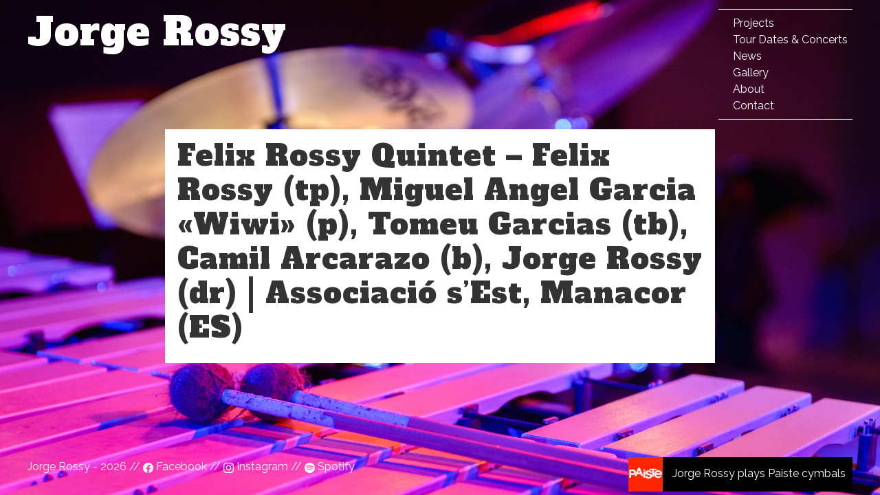

--- FILE ---
content_type: text/css
request_url: https://jorgerossy.com/wp-content/themes/jrossy/style.css
body_size: 6089
content:
/*!
 * Theme Name: RossyWP
 * Theme URI: http://elbit.cat
 * Description: Jorge Rossy Theme
 * Version: 0.1
 * Author: elbit.cat
 * Author URI: http://elbit.cat
 * Tags: Blank, HTML5, CSS3
 */ /*! normalize.css v7.0.0 | MIT License | github.com/necolas/normalize.css */
@import url("https://fonts.googleapis.com/css?family=Alfa+Slab+One|Raleway:300,300i,400,400i,700,700i");
html {
  line-height: 1.15;
  -ms-text-size-adjust: 100%;
  -webkit-text-size-adjust: 100%;
}

body {
  margin: 0;
}

article,
aside,
footer,
header,
nav,
section {
  display: block;
}

h1 {
  font-size: 2em;
  margin: 0.67em 0;
}

figcaption,
figure,
main {
  display: block;
}

figure {
  margin: 1em 40px;
}

hr {
  box-sizing: content-box;
  height: 0;
  overflow: visible;
}

pre {
  font-family: monospace, monospace;
  font-size: 1em;
}

a {
  background-color: transparent;
  -webkit-text-decoration-skip: objects;
}

abbr[title] {
  border-bottom: none;
  text-decoration: underline;
  text-decoration: underline dotted;
}

b,
strong {
  font-weight: inherit;
}

b,
strong {
  font-weight: bolder;
}

code,
kbd,
samp {
  font-family: monospace, monospace;
  font-size: 1em;
}

dfn {
  font-style: italic;
}

mark {
  background-color: #ff0;
  color: #000;
}

small {
  font-size: 80%;
}

sub,
sup {
  font-size: 75%;
  line-height: 0;
  position: relative;
  vertical-align: baseline;
}

sub {
  bottom: -0.25em;
}

sup {
  top: -0.5em;
}

audio,
video {
  display: inline-block;
}

audio:not([controls]) {
  display: none;
  height: 0;
}

img {
  border-style: none;
  vertical-align: middle;
}

svg:not(:root) {
  overflow: hidden;
}

button,
input,
optgroup,
select,
textarea {
  font-family: sans-serif;
  font-size: 100%;
  line-height: 1.15;
  margin: 0;
}

button,
input {
  overflow: visible;
}

button,
select {
  text-transform: none;
}

button,
html [type=button],
[type=reset],
[type=submit] {
  -webkit-appearance: button;
}

button::-moz-focus-inner,
[type=button]::-moz-focus-inner,
[type=reset]::-moz-focus-inner,
[type=submit]::-moz-focus-inner {
  border-style: none;
  padding: 0;
}

button:-moz-focusring,
[type=button]:-moz-focusring,
[type=reset]:-moz-focusring,
[type=submit]:-moz-focusring {
  outline: 1px dotted ButtonText;
}

fieldset {
  padding: 0.35em 0.75em 0.625em;
}

legend {
  box-sizing: border-box;
  color: inherit;
  display: table;
  max-width: 100%;
  padding: 0;
  white-space: normal;
}

progress {
  display: inline-block;
  vertical-align: baseline;
}

textarea {
  overflow: auto;
}

[type=checkbox],
[type=radio] {
  box-sizing: border-box;
  padding: 0;
}

[type=number]::-webkit-inner-spin-button,
[type=number]::-webkit-outer-spin-button {
  height: auto;
}

[type=search] {
  -webkit-appearance: textfield;
  outline-offset: -2px;
}

[type=search]::-webkit-search-cancel-button,
[type=search]::-webkit-search-decoration {
  -webkit-appearance: none;
}

::-webkit-file-upload-button {
  -webkit-appearance: button;
  font: inherit;
}

details,
menu {
  display: block;
}

summary {
  display: list-item;
}

canvas {
  display: inline-block;
}

template {
  display: none;
}

[hidden] {
  display: none;
}

.alignnone {
  margin: 5px 15px 15px 0;
}

.aligncenter {
  display: block;
  margin: 5px auto;
}

.alignright {
  float: right;
  margin: 5px 0 15px 15px;
}

.alignleft {
  float: left;
  margin: 5px 15px 15px 0;
}

.wp-caption {
  background: white;
  border: thin solid #f0f0f0;
  max-width: 95%;
  padding: 5px 5px;
  text-align: center;
}

.wp-caption img {
  width: auto;
  max-width: 98.5%;
  height: auto;
  border: 0 none;
  padding: 0;
  margin: 0;
}

.wp-caption .wp-caption-text,
.gallery-caption {
  margin: 0;
  padding: 0 5px 5px;
  font-size: 1rem;
  line-height: 1.5;
}

figure {
  margin-left: 0;
}

*,
*::before,
*::after {
  box-sizing: border-box;
}

html {
  font-size: 62.5%;
}

body {
  font-size: 1.6rem;
  line-height: 1.776889;
  font-weight: 400;
  font-family: "Raleway", "HelveticaNeue", "Helvetica Neue", Helvetica, Arial, sans-serif;
  color: #333;
}

h1,
h2,
h3,
h4,
h5,
h6 {
  margin-top: 0;
  margin-bottom: 1.333rem;
  font-weight: 300;
  font-family: "Alfa Slab One", cursive;
  letter-spacing: 1px;
}

h1 {
  font-size: 4.2087269129rem;
  line-height: 1.2;
}

h2 {
  font-size: 3.1573345183rem;
  line-height: 1.25;
}

h3 {
  font-size: 2.368593037rem;
  line-height: 1.3;
}

h4 {
  font-size: 1.776889rem;
  line-height: 1.35;
}

h5 {
  font-size: 1.8rem;
  line-height: 1.5;
}

h6 {
  font-size: 1.5rem;
  line-height: 1.6;
}

@media (min-width: 550px) {
  h1 {
    font-size: 4.2087269129rem;
  }
  h2 {
    font-size: 3.1573345183rem;
  }
  h3 {
    font-size: 2.368593037rem;
  }
  h4 {
    font-size: 1.776889rem;
  }
  h5 {
    font-size: 2.4rem;
  }
  h6 {
    font-size: 1.5rem;
  }
}
p {
  margin-top: 0;
}

a {
  color: #333;
  text-decoration: none;
}

a:hover {
  text-decoration: underline;
}

a:hover img {
  opacity: 0.8;
}

.button,
button,
input[type=submit],
input[type=reset],
input[type=button] {
  display: inline-block;
  height: 38px;
  padding: 0 30px;
  color: #333;
  text-align: center;
  font-size: 11px;
  font-weight: 600;
  line-height: 38px;
  letter-spacing: 0.1rem;
  text-transform: uppercase;
  text-decoration: none;
  white-space: nowrap;
  background-color: transparent;
  border: 1px solid #333;
  cursor: pointer;
  box-sizing: border-box;
}

.button:hover,
button:hover,
input[type=submit]:hover,
input[type=reset]:hover,
input[type=button]:hover,
.button:focus,
button:focus,
input[type=submit]:focus,
input[type=reset]:focus,
input[type=button]:focus {
  color: #333;
  border-color: #333;
  outline: 0;
}

.button.button-primary,
button.button-primary,
input[type=submit].button-primary,
input[type=reset].button-primary,
input[type=button].button-primary {
  color: #fefefe;
  background-color: #333;
  border-color: #333;
}

.button.button-primary:hover,
button.button-primary:hover,
input[type=submit].button-primary:hover,
input[type=reset].button-primary:hover,
input[type=button].button-primary:hover,
.button.button-primary:focus,
button.button-primary:focus,
input[type=submit].button-primary:focus,
input[type=reset].button-primary:focus,
input[type=button].button-primary:focus {
  color: #fefefe;
  background-color: #333;
  border-color: #333;
}

input[type=email],
input[type=number],
input[type=search],
input[type=text],
input[type=tel],
input[type=url],
input[type=password],
textarea,
select {
  height: 38px;
  padding: 6px 10px;
  background-color: #fefefe;
  border: 1px solid #333;
  box-shadow: none;
  box-sizing: border-box;
}

input[type=email],
input[type=number],
input[type=search],
input[type=text],
input[type=tel],
input[type=url],
input[type=password],
textarea {
  -webkit-appearance: none;
  -moz-appearance: none;
  appearance: none;
}

textarea {
  min-height: 65px;
  padding-top: 6px;
  padding-bottom: 6px;
}

input[type=email]:focus,
input[type=number]:focus,
input[type=search]:focus,
input[type=text]:focus,
input[type=tel]:focus,
input[type=url]:focus,
input[type=password]:focus,
textarea:focus,
select:focus {
  border: 1px solid #333;
  outline: 0;
}

label,
legend {
  display: block;
  margin-bottom: 0.5rem;
  font-weight: 600;
}

fieldset {
  padding: 0;
  border-width: 0;
}

input[type=checkbox],
input[type=radio] {
  display: inline;
}

label > .label-body {
  display: inline-block;
  margin-left: 0.5rem;
  font-weight: normal;
}

ul {
  list-style: circle inside;
}

ol {
  list-style: decimal inside;
}

ol,
ul {
  padding-left: 0;
  margin-top: 0;
}

ul ul,
ul ol,
ol ol,
ol ul {
  margin: 1.5rem 0 1.5rem 3rem;
  font-size: 90%;
}

li {
  margin-bottom: 1rem;
}

code {
  padding: 0.2rem 0.5rem;
  margin: 0 0.2rem;
  font-size: 90%;
  white-space: nowrap;
  background: #f1f1f1;
  border: 1px solid #e1e1e1;
}

pre > code {
  display: block;
  padding: 1rem 1.5rem;
  white-space: pre;
}

th,
td {
  padding: 12px 15px;
  text-align: left;
  border-bottom: 1px solid #333;
}

th:first-child,
td:first-child {
  padding-left: 0;
}

th:last-child,
td:last-child {
  padding-right: 0;
}

button,
.button {
  margin-bottom: 1.333rem;
}

input,
textarea,
select,
fieldset {
  margin-bottom: 1.333rem;
}

pre,
blockquote,
dl,
figure,
table,
p,
ul,
ol,
form {
  margin-bottom: 1.776889rem;
}

img {
  max-width: 100%;
  height: auto;
}

.bit-wrapper {
  padding: 0;
  display: block;
  margin: 0 auto;
  max-width: 1200px;
  
}

@media only screen and (max-width: 1200px) {
  .bit-wrapper {
    padding: 0 2.333rem;
    width: fit-content;
  }
}
.bit-copy-wrapper {
  max-width: 800px;
}

.is-main {
  min-height: 85vh;
}

.bit-section {
  margin: 3.1573345183rem 0;
}

.bit-row {
  display: -webkit-box;
  display: -webkit-flex;
  display: -ms-flexbox;
  display: flex;
  -webkit-box-pack: justify;
  -webkit-justify-content: space-between;
  -ms-flex-pack: justify;
  justify-content: space-between;
  -webkit-flex-wrap: wrap;
  -ms-flex-wrap: wrap;
  flex-wrap: wrap;
  margin-bottom: 1.776889rem;
  height: auto;
  width: 100%;
  
}
@media only screen and (max-width: 800px) {
  .bit-row {
    flex-direction: row;
    justify-content: center;
  }
}

.are-same-heigth {
  -webkit-flex-wrap: wrap;
  -ms-flex-wrap: wrap;
  flex-wrap: wrap;
}

.are-same-heigth.and-v-center > * {
  display: -webkit-box;
  display: -webkit-flex;
  display: -ms-flexbox;
  display: flex;
  -webkit-box-orient: vertical;
  -webkit-box-direction: normal;
  -webkit-flex-direction: column;
  -ms-flex-direction: column;
  flex-direction: column;
  -webkit-box-pack: center;
  -webkit-justify-content: center;
  -ms-flex-pack: center;
  justify-content: center;
}

.center {
  -webkit-box-pack: center;
  -webkit-justify-content: center;
  -ms-flex-pack: center;
  justify-content: center;
}

.around {
  -webkit-justify-content: space-around;
  -ms-flex-pack: distribute;
  justify-content: space-around;
}

.start {
  -webkit-box-pack: start;
  -webkit-justify-content: flex-start;
  -ms-flex-pack: start;
  justify-content: flex-start;
}

.v-center {
  -webkit-box-align: center;
  -webkit-align-items: center;
  -ms-flex-align: center;
  -ms-grid-row-align: center;
  align-items: center;
}

.bit-column {
  margin-bottom: 1.333rem;
}

.bit-column-1-2 {
  width: 48.5192591667%;
}

.bit-column-1-3 {
  width: 31.8192591667%;
}

.bit-column-2-3 {
  width: 65.4192591667%;
}

.bit-column-1-4 {
  width: 23.5192591667%;
}

.bit-column-3-4 {
  width: 73.5192591667%;
}

.bit-column-1-5 {
  width: 18.5192591667%;
}

.bit-column-1-6 {
  width: 15.1792591667%;
}

.bit-column-full {
  width: 100%;
  -webkit-box-flex: 1;
  -webkit-flex: 1 100%;
  -ms-flex: 1 100%;
  flex: 1 100%;
}

@media only screen and (max-width: 800px) {
  .bit-full-at-800 {
    width: 100%;
  }
}
@media only screen and (max-width: 800px) {
  .bit-1-2-at-800 {
    width: 48.5192591667%;
  }
}
@media only screen and (max-width: 550px) {
  .bit-full-at-550 {
    width: 100%;
  }
}
@media only screen and (max-width: 600px) {
  .bit-full-at-600 {
    width: 100%;
  }
}
.t-v-center {
  vertical-align: middle;
}

.t-center {
  text-align: center;
}

.ul-none ul {
  list-style: none;
}

.hover-up {
  -webkit-transition: all 0.2s ease-in-out;
  transition: all 0.2s ease-in-out;
}

.hover-up:hover {
  -webkit-transform: scale(1.01);
  transform: scale(1.01);
}

.f-size-4 {
  font-size: 3.1573345183rem;
}

.bit-text-primary {
  color: #333;
}

.bit-text-negative {
  color: #fff;
}

.bit-m-t-1 {
  margin-top: 1.333rem;
}

.bit-p-t-1 {
  padding-top: 1.333rem;
}

.bit-m-b-1 {
  margin-bottom: 1.333rem;
}

.bit-p-b-1 {
  padding-bottom: 1.333rem;
}

.bit-m-l-1 {
  margin-left: 1.333rem;
}

.bit-p-l-1 {
  padding-left: 1.333rem;
}

.bit-m-r-1 {
  margin-right: 1.333rem;
}

.bit-p-r-1 {
  padding-right: 1.333rem;
}

.bit-m-t-2 {
  margin-top: 1.776889rem;
}

.bit-p-t-2 {
  padding-top: 1.776889rem;
}

.bit-m-b-2 {
  margin-bottom: 1.776889rem;
}

.bit-p-b-2 {
  padding-bottom: 1.776889rem;
}

.bit-m-l-2 {
  margin-left: 1.776889rem;
}

.bit-p-l-2 {
  padding-left: 1.776889rem;
}

.bit-m-r-2 {
  margin-right: 1.776889rem;
}

.bit-p-r-2 {
  padding-right: 1.776889rem;
}

.bit-m-t-3 {
  margin-top: 2.368593037rem;
}

.bit-p-t-3 {
  padding-top: 2.368593037rem;
}

.bit-m-b-3 {
  margin-bottom: 2.368593037rem;
}

.bit-p-b-3 {
  padding-bottom: 2.368593037rem;
}

.bit-m-l-3 {
  margin-left: 2.368593037rem;
}

.bit-p-l-3 {
  padding-left: 2.368593037rem;
}

.bit-m-r-3 {
  margin-right: 2.368593037rem;
}

.bit-p-r-3 {
  padding-right: 2.368593037rem;
}

.bit-m-t-4 {
  margin-top: 3.1573345183rem;
}

.bit-p-t-4 {
  padding-top: 3.1573345183rem;
}

.bit-m-b-4 {
  margin-bottom: 3.1573345183rem;
}

.bit-p-b-4 {
  padding-bottom: 3.1573345183rem;
}

.bit-m-l-4 {
  margin-left: 3.1573345183rem;
}

.bit-p-l-4 {
  padding-left: 3.1573345183rem;
}

.bit-m-r-4 {
  margin-right: 3.1573345183rem;
}

.bit-p-r-4 {
  padding-right: 3.1573345183rem;
}

@font-face {
  font-family: "typicons";
  src: url("fonts/typicons/src/font/typicons.eot");
  src: url("fonts/typicons/src/font/typicons.eot?#iefix") format("embedded-opentype"), url("fonts/typicons/src/font/typicons.woff") format("woff"), url("fonts/typicons/src/font/typicons.ttf") format("truetype"), url("fonts/typicons/src/font/typicons.svg#typicons") format("svg");
  font-weight: normal;
  font-style: normal;
}
.typcn:before {
  font-family: "typicons";
  font-style: normal;
  font-weight: normal;
  speak: none;
  display: inline-block;
  text-decoration: inherit;
  width: 1em;
  height: 1em;
  font-size: 1em;
  text-align: center;
  -webkit-font-smoothing: antialiased;
  font-smoothing: antialiased;
  text-rendering: optimizeLegibility;
}

.typcn-big {
  font-size: 1.776889rem;
}

.typcn-adjust-brightness:before {
  content: "\e000";
}

.typcn-adjust-contrast:before {
  content: "\e001";
}

.typcn-anchor-outline:before {
  content: "\e002";
}

.typcn-anchor:before {
  content: "\e003";
}

.typcn-archive:before {
  content: "\e004";
}

.typcn-arrow-back-outline:before {
  content: "\e005";
}

.typcn-arrow-back:before {
  content: "\e006";
}

.typcn-arrow-down-outline:before {
  content: "\e007";
}

.typcn-arrow-down-thick:before {
  content: "\e008";
}

.typcn-arrow-down:before {
  content: "\e009";
}

.typcn-arrow-forward-outline:before {
  content: "\e00a";
}

.typcn-arrow-forward:before {
  content: "\e00b";
}

.typcn-arrow-left-outline:before {
  content: "\e00c";
}

.typcn-arrow-left-thick:before {
  content: "\e00d";
}

.typcn-arrow-left:before {
  content: "\e00e";
}

.typcn-arrow-loop-outline:before {
  content: "\e00f";
}

.typcn-arrow-loop:before {
  content: "\e010";
}

.typcn-arrow-maximise-outline:before {
  content: "\e011";
}

.typcn-arrow-maximise:before {
  content: "\e012";
}

.typcn-arrow-minimise-outline:before {
  content: "\e013";
}

.typcn-arrow-minimise:before {
  content: "\e014";
}

.typcn-arrow-move-outline:before {
  content: "\e015";
}

.typcn-arrow-move:before {
  content: "\e016";
}

.typcn-arrow-repeat-outline:before {
  content: "\e017";
}

.typcn-arrow-repeat:before {
  content: "\e018";
}

.typcn-arrow-right-outline:before {
  content: "\e019";
}

.typcn-arrow-right-thick:before {
  content: "\e01a";
}

.typcn-arrow-right:before {
  content: "\e01b";
}

.typcn-arrow-shuffle:before {
  content: "\e01c";
}

.typcn-arrow-sorted-down:before {
  content: "\e01d";
}

.typcn-arrow-sorted-up:before {
  content: "\e01e";
}

.typcn-arrow-sync-outline:before {
  content: "\e01f";
}

.typcn-arrow-sync:before {
  content: "\e020";
}

.typcn-arrow-unsorted:before {
  content: "\e021";
}

.typcn-arrow-up-outline:before {
  content: "\e022";
}

.typcn-arrow-up-thick:before {
  content: "\e023";
}

.typcn-arrow-up:before {
  content: "\e024";
}

.typcn-at:before {
  content: "\e025";
}

.typcn-attachment-outline:before {
  content: "\e026";
}

.typcn-attachment:before {
  content: "\e027";
}

.typcn-backspace-outline:before {
  content: "\e028";
}

.typcn-backspace:before {
  content: "\e029";
}

.typcn-battery-charge:before {
  content: "\e02a";
}

.typcn-battery-full:before {
  content: "\e02b";
}

.typcn-battery-high:before {
  content: "\e02c";
}

.typcn-battery-low:before {
  content: "\e02d";
}

.typcn-battery-mid:before {
  content: "\e02e";
}

.typcn-beaker:before {
  content: "\e02f";
}

.typcn-beer:before {
  content: "\e030";
}

.typcn-bell:before {
  content: "\e031";
}

.typcn-book:before {
  content: "\e032";
}

.typcn-bookmark:before {
  content: "\e033";
}

.typcn-briefcase:before {
  content: "\e034";
}

.typcn-brush:before {
  content: "\e035";
}

.typcn-business-card:before {
  content: "\e036";
}

.typcn-calculator:before {
  content: "\e037";
}

.typcn-calendar-outline:before {
  content: "\e038";
}

.typcn-calendar:before {
  content: "\e039";
}

.typcn-camera-outline:before {
  content: "\e03a";
}

.typcn-camera:before {
  content: "\e03b";
}

.typcn-cancel-outline:before {
  content: "\e03c";
}

.typcn-cancel:before {
  content: "\e03d";
}

.typcn-chart-area-outline:before {
  content: "\e03e";
}

.typcn-chart-area:before {
  content: "\e03f";
}

.typcn-chart-bar-outline:before {
  content: "\e040";
}

.typcn-chart-bar:before {
  content: "\e041";
}

.typcn-chart-line-outline:before {
  content: "\e042";
}

.typcn-chart-line:before {
  content: "\e043";
}

.typcn-chart-pie-outline:before {
  content: "\e044";
}

.typcn-chart-pie:before {
  content: "\e045";
}

.typcn-chevron-left-outline:before {
  content: "\e046";
}

.typcn-chevron-left:before {
  content: "\e047";
}

.typcn-chevron-right-outline:before {
  content: "\e048";
}

.typcn-chevron-right:before {
  content: "\e049";
}

.typcn-clipboard:before {
  content: "\e04a";
}

.typcn-cloud-storage:before {
  content: "\e04b";
}

.typcn-cloud-storage-outline:before {
  content: "\e054";
}

.typcn-code-outline:before {
  content: "\e04c";
}

.typcn-code:before {
  content: "\e04d";
}

.typcn-coffee:before {
  content: "\e04e";
}

.typcn-cog-outline:before {
  content: "\e04f";
}

.typcn-cog:before {
  content: "\e050";
}

.typcn-compass:before {
  content: "\e051";
}

.typcn-contacts:before {
  content: "\e052";
}

.typcn-credit-card:before {
  content: "\e053";
}

.typcn-css3:before {
  content: "\e055";
}

.typcn-database:before {
  content: "\e056";
}

.typcn-delete-outline:before {
  content: "\e057";
}

.typcn-delete:before {
  content: "\e058";
}

.typcn-device-desktop:before {
  content: "\e059";
}

.typcn-device-laptop:before {
  content: "\e05a";
}

.typcn-device-phone:before {
  content: "\e05b";
}

.typcn-device-tablet:before {
  content: "\e05c";
}

.typcn-directions:before {
  content: "\e05d";
}

.typcn-divide-outline:before {
  content: "\e05e";
}

.typcn-divide:before {
  content: "\e05f";
}

.typcn-document-add:before {
  content: "\e060";
}

.typcn-document-delete:before {
  content: "\e061";
}

.typcn-document-text:before {
  content: "\e062";
}

.typcn-document:before {
  content: "\e063";
}

.typcn-download-outline:before {
  content: "\e064";
}

.typcn-download:before {
  content: "\e065";
}

.typcn-dropbox:before {
  content: "\e066";
}

.typcn-edit:before {
  content: "\e067";
}

.typcn-eject-outline:before {
  content: "\e068";
}

.typcn-eject:before {
  content: "\e069";
}

.typcn-equals-outline:before {
  content: "\e06a";
}

.typcn-equals:before {
  content: "\e06b";
}

.typcn-export-outline:before {
  content: "\e06c";
}

.typcn-export:before {
  content: "\e06d";
}

.typcn-eye-outline:before {
  content: "\e06e";
}

.typcn-eye:before {
  content: "\e06f";
}

.typcn-feather:before {
  content: "\e070";
}

.typcn-film:before {
  content: "\e071";
}

.typcn-filter:before {
  content: "\e072";
}

.typcn-flag-outline:before {
  content: "\e073";
}

.typcn-flag:before {
  content: "\e074";
}

.typcn-flash-outline:before {
  content: "\e075";
}

.typcn-flash:before {
  content: "\e076";
}

.typcn-flow-children:before {
  content: "\e077";
}

.typcn-flow-merge:before {
  content: "\e078";
}

.typcn-flow-parallel:before {
  content: "\e079";
}

.typcn-flow-switch:before {
  content: "\e07a";
}

.typcn-folder-add:before {
  content: "\e07b";
}

.typcn-folder-delete:before {
  content: "\e07c";
}

.typcn-folder-open:before {
  content: "\e07d";
}

.typcn-folder:before {
  content: "\e07e";
}

.typcn-gift:before {
  content: "\e07f";
}

.typcn-globe-outline:before {
  content: "\e080";
}

.typcn-globe:before {
  content: "\e081";
}

.typcn-group-outline:before {
  content: "\e082";
}

.typcn-group:before {
  content: "\e083";
}

.typcn-headphones:before {
  content: "\e084";
}

.typcn-heart-full-outline:before {
  content: "\e085";
}

.typcn-heart-half-outline:before {
  content: "\e086";
}

.typcn-heart-outline:before {
  content: "\e087";
}

.typcn-heart:before {
  content: "\e088";
}

.typcn-home-outline:before {
  content: "\e089";
}

.typcn-home:before {
  content: "\e08a";
}

.typcn-html5:before {
  content: "\e08b";
}

.typcn-image-outline:before {
  content: "\e08c";
}

.typcn-image:before {
  content: "\e08d";
}

.typcn-infinity-outline:before {
  content: "\e08e";
}

.typcn-infinity:before {
  content: "\e08f";
}

.typcn-info-large-outline:before {
  content: "\e090";
}

.typcn-info-large:before {
  content: "\e091";
}

.typcn-info-outline:before {
  content: "\e092";
}

.typcn-info:before {
  content: "\e093";
}

.typcn-input-checked-outline:before {
  content: "\e094";
}

.typcn-input-checked:before {
  content: "\e095";
}

.typcn-key-outline:before {
  content: "\e096";
}

.typcn-key:before {
  content: "\e097";
}

.typcn-keyboard:before {
  content: "\e098";
}

.typcn-leaf:before {
  content: "\e099";
}

.typcn-lightbulb:before {
  content: "\e09a";
}

.typcn-link-outline:before {
  content: "\e09b";
}

.typcn-link:before {
  content: "\e09c";
}

.typcn-location-arrow-outline:before {
  content: "\e09d";
}

.typcn-location-arrow:before {
  content: "\e09e";
}

.typcn-location-outline:before {
  content: "\e09f";
}

.typcn-location:before {
  content: "\e0a0";
}

.typcn-lock-closed-outline:before {
  content: "\e0a1";
}

.typcn-lock-closed:before {
  content: "\e0a2";
}

.typcn-lock-open-outline:before {
  content: "\e0a3";
}

.typcn-lock-open:before {
  content: "\e0a4";
}

.typcn-mail:before {
  content: "\e0a5";
}

.typcn-map:before {
  content: "\e0a6";
}

.typcn-media-eject-outline:before {
  content: "\e0a7";
}

.typcn-media-eject:before {
  content: "\e0a8";
}

.typcn-media-fast-forward-outline:before {
  content: "\e0a9";
}

.typcn-media-fast-forward:before {
  content: "\e0aa";
}

.typcn-media-pause-outline:before {
  content: "\e0ab";
}

.typcn-media-pause:before {
  content: "\e0ac";
}

.typcn-media-play-outline:before {
  content: "\e0ad";
}

.typcn-media-play-reverse-outline:before {
  content: "\e0ae";
}

.typcn-media-play-reverse:before {
  content: "\e0af";
}

.typcn-media-play:before {
  content: "\e0b0";
}

.typcn-media-record-outline:before {
  content: "\e0b1";
}

.typcn-media-record:before {
  content: "\e0b2";
}

.typcn-media-rewind-outline:before {
  content: "\e0b3";
}

.typcn-media-rewind:before {
  content: "\e0b4";
}

.typcn-media-stop-outline:before {
  content: "\e0b5";
}

.typcn-media-stop:before {
  content: "\e0b6";
}

.typcn-message-typing:before {
  content: "\e0b7";
}

.typcn-message:before {
  content: "\e0b8";
}

.typcn-messages:before {
  content: "\e0b9";
}

.typcn-microphone-outline:before {
  content: "\e0ba";
}

.typcn-microphone:before {
  content: "\e0bb";
}

.typcn-minus-outline:before {
  content: "\e0bc";
}

.typcn-minus:before {
  content: "\e0bd";
}

.typcn-mortar-board:before {
  content: "\e0be";
}

.typcn-news:before {
  content: "\e0bf";
}

.typcn-notes-outline:before {
  content: "\e0c0";
}

.typcn-notes:before {
  content: "\e0c1";
}

.typcn-pen:before {
  content: "\e0c2";
}

.typcn-pencil:before {
  content: "\e0c3";
}

.typcn-phone-outline:before {
  content: "\e0c4";
}

.typcn-phone:before {
  content: "\e0c5";
}

.typcn-pi-outline:before {
  content: "\e0c6";
}

.typcn-pi:before {
  content: "\e0c7";
}

.typcn-pin-outline:before {
  content: "\e0c8";
}

.typcn-pin:before {
  content: "\e0c9";
}

.typcn-pipette:before {
  content: "\e0ca";
}

.typcn-plane-outline:before {
  content: "\e0cb";
}

.typcn-plane:before {
  content: "\e0cc";
}

.typcn-plug:before {
  content: "\e0cd";
}

.typcn-plus-outline:before {
  content: "\e0ce";
}

.typcn-plus:before {
  content: "\e0cf";
}

.typcn-point-of-interest-outline:before {
  content: "\e0d0";
}

.typcn-point-of-interest:before {
  content: "\e0d1";
}

.typcn-power-outline:before {
  content: "\e0d2";
}

.typcn-power:before {
  content: "\e0d3";
}

.typcn-printer:before {
  content: "\e0d4";
}

.typcn-puzzle-outline:before {
  content: "\e0d5";
}

.typcn-puzzle:before {
  content: "\e0d6";
}

.typcn-radar-outline:before {
  content: "\e0d7";
}

.typcn-radar:before {
  content: "\e0d8";
}

.typcn-refresh-outline:before {
  content: "\e0d9";
}

.typcn-refresh:before {
  content: "\e0da";
}

.typcn-rss-outline:before {
  content: "\e0db";
}

.typcn-rss:before {
  content: "\e0dc";
}

.typcn-scissors-outline:before {
  content: "\e0dd";
}

.typcn-scissors:before {
  content: "\e0de";
}

.typcn-shopping-bag:before {
  content: "\e0df";
}

.typcn-shopping-cart:before {
  content: "\e0e0";
}

.typcn-social-at-circular:before {
  content: "\e0e1";
}

.typcn-social-dribbble-circular:before {
  content: "\e0e2";
}

.typcn-social-dribbble:before {
  content: "\e0e3";
}

.typcn-social-facebook-circular:before {
  content: "\e0e4";
}

.typcn-social-facebook:before {
  content: "\e0e5";
}

.typcn-social-flickr-circular:before {
  content: "\e0e6";
}

.typcn-social-flickr:before {
  content: "\e0e7";
}

.typcn-social-github-circular:before {
  content: "\e0e8";
}

.typcn-social-github:before {
  content: "\e0e9";
}

.typcn-social-google-plus-circular:before {
  content: "\e0ea";
}

.typcn-social-google-plus:before {
  content: "\e0eb";
}

.typcn-social-instagram-circular:before {
  content: "\e0ec";
}

.typcn-social-instagram:before {
  content: "\e0ed";
}

.typcn-social-last-fm-circular:before {
  content: "\e0ee";
}

.typcn-social-last-fm:before {
  content: "\e0ef";
}

.typcn-social-linkedin-circular:before {
  content: "\e0f0";
}

.typcn-social-linkedin:before {
  content: "\e0f1";
}

.typcn-social-pinterest-circular:before {
  content: "\e0f2";
}

.typcn-social-pinterest:before {
  content: "\e0f3";
}

.typcn-social-skype-outline:before {
  content: "\e0f4";
}

.typcn-social-skype:before {
  content: "\e0f5";
}

.typcn-social-tumbler-circular:before {
  content: "\e0f6";
}

.typcn-social-tumbler:before {
  content: "\e0f7";
}

.typcn-social-twitter-circular:before {
  content: "\e0f8";
}

.typcn-social-twitter:before {
  content: "\e0f9";
}

.typcn-social-vimeo-circular:before {
  content: "\e0fa";
}

.typcn-social-vimeo:before {
  content: "\e0fb";
}

.typcn-social-youtube-circular:before {
  content: "\e0fc";
}

.typcn-social-youtube:before {
  content: "\e0fd";
}

.typcn-sort-alphabetically-outline:before {
  content: "\e0fe";
}

.typcn-sort-alphabetically:before {
  content: "\e0ff";
}

.typcn-sort-numerically-outline:before {
  content: "\e100";
}

.typcn-sort-numerically:before {
  content: "\e101";
}

.typcn-spanner-outline:before {
  content: "\e102";
}

.typcn-spanner:before {
  content: "\e103";
}

.typcn-spiral:before {
  content: "\e104";
}

.typcn-star-full-outline:before {
  content: "\e105";
}

.typcn-star-half-outline:before {
  content: "\e106";
}

.typcn-star-half:before {
  content: "\e107";
}

.typcn-star-outline:before {
  content: "\e108";
}

.typcn-star:before {
  content: "\e109";
}

.typcn-starburst-outline:before {
  content: "\e10a";
}

.typcn-starburst:before {
  content: "\e10b";
}

.typcn-stopwatch:before {
  content: "\e10c";
}

.typcn-support:before {
  content: "\e10d";
}

.typcn-tabs-outline:before {
  content: "\e10e";
}

.typcn-tag:before {
  content: "\e10f";
}

.typcn-tags:before {
  content: "\e110";
}

.typcn-th-large-outline:before {
  content: "\e111";
}

.typcn-th-large:before {
  content: "\e112";
}

.typcn-th-list-outline:before {
  content: "\e113";
}

.typcn-th-list:before {
  content: "\e114";
}

.typcn-th-menu-outline:before {
  content: "\e115";
}

.typcn-th-menu:before {
  content: "\e116";
}

.typcn-th-small-outline:before {
  content: "\e117";
}

.typcn-th-small:before {
  content: "\e118";
}

.typcn-thermometer:before {
  content: "\e119";
}

.typcn-thumbs-down:before {
  content: "\e11a";
}

.typcn-thumbs-ok:before {
  content: "\e11b";
}

.typcn-thumbs-up:before {
  content: "\e11c";
}

.typcn-tick-outline:before {
  content: "\e11d";
}

.typcn-tick:before {
  content: "\e11e";
}

.typcn-ticket:before {
  content: "\e11f";
}

.typcn-time:before {
  content: "\e120";
}

.typcn-times-outline:before {
  content: "\e121";
}

.typcn-times:before {
  content: "\e122";
}

.typcn-trash:before {
  content: "\e123";
}

.typcn-tree:before {
  content: "\e124";
}

.typcn-upload-outline:before {
  content: "\e125";
}

.typcn-upload:before {
  content: "\e126";
}

.typcn-user-add-outline:before {
  content: "\e127";
}

.typcn-user-add:before {
  content: "\e128";
}

.typcn-user-delete-outline:before {
  content: "\e129";
}

.typcn-user-delete:before {
  content: "\e12a";
}

.typcn-user-outline:before {
  content: "\e12b";
}

.typcn-user:before {
  content: "\e12c";
}

.typcn-vendor-android:before {
  content: "\e12d";
}

.typcn-vendor-apple:before {
  content: "\e12e";
}

.typcn-vendor-microsoft:before {
  content: "\e12f";
}

.typcn-video-outline:before {
  content: "\e130";
}

.typcn-video:before {
  content: "\e131";
}

.typcn-volume-down:before {
  content: "\e132";
}

.typcn-volume-mute:before {
  content: "\e133";
}

.typcn-volume-up:before {
  content: "\e134";
}

.typcn-volume:before {
  content: "\e135";
}

.typcn-warning-outline:before {
  content: "\e136";
}

.typcn-warning:before {
  content: "\e137";
}

.typcn-watch:before {
  content: "\e138";
}

.typcn-waves-outline:before {
  content: "\e139";
}

.typcn-waves:before {
  content: "\e13a";
}

.typcn-weather-cloudy:before {
  content: "\e13b";
}

.typcn-weather-downpour:before {
  content: "\e13c";
}

.typcn-weather-night:before {
  content: "\e13d";
}

.typcn-weather-partly-sunny:before {
  content: "\e13e";
}

.typcn-weather-shower:before {
  content: "\e13f";
}

.typcn-weather-snow:before {
  content: "\e140";
}

.typcn-weather-stormy:before {
  content: "\e141";
}

.typcn-weather-sunny:before {
  content: "\e142";
}

.typcn-weather-windy-cloudy:before {
  content: "\e143";
}

.typcn-weather-windy:before {
  content: "\e144";
}

.typcn-wi-fi-outline:before {
  content: "\e145";
}

.typcn-wi-fi:before {
  content: "\e146";
}

.typcn-wine:before {
  content: "\e147";
}

.typcn-world-outline:before {
  content: "\e148";
}

.typcn-world:before {
  content: "\e149";
}

.typcn-zoom-in-outline:before {
  content: "\e14a";
}

.typcn-zoom-in:before {
  content: "\e14b";
}

.typcn-zoom-out-outline:before {
  content: "\e14c";
}

.typcn-zoom-out:before {
  content: "\e14d";
}

.typcn-zoom-outline:before {
  content: "\e14e";
}

.typcn-zoom:before {
  content: "\e14f";
}

body {
  background: url(img/jorge_rossy-bg-2-2000.jpg) no-repeat center center fixed;
  background-size: cover;
}

.box {
  background-color: white;
  width: 20%;
}

.btn {
  color: #333;
  background-color: white;
  padding: 0.7501875469rem 1.333rem;
}

.btn:hover {
  background-color: black;
}

.btn-big {
  font-size: 2.368593037rem;
  padding: 0.7501875469rem;
}

.btn-transparent {
  font-size: 1.776889rem;
  letter-spacing: 4px;
  color: white;
  background: -webkit-linear-gradient(rgba(0, 0, 0, 0.5), rgba(0, 0, 0, 0.5));
  background: linear-gradient(rgba(0, 0, 0, 0.5), rgba(0, 0, 0, 0.5));
  border: white 2px solid;
  font-family: "Alfa Slab One", cursive;
  text-transform: uppercase;
  padding: 1.333rem 1.776889rem;
}

.btn-transparent:hover,
.btn-transparent:focus {
  background-color: black;
}

.menu ul {
  list-style: none;
  line-height: 1.5;
  padding: 0.7501875469rem 0;
  border-top: 1px solid white;
  border-bottom: 1px solid white;
  margin-bottom: 0;
}

@media only screen and (max-width: 800px) {
  .menu ul {
    text-align: center;
    line-height: 1.8;
  }
}
.menu li {
  margin-left: 1.333rem;
  margin-bottom: 0;
}

@media only screen and (max-width: 800px) {
  .menu li {
    display: inline;
    text-align: center;
  }
}
.menu li a {
  margin: 0;
  line-height: 0;
  padding: 0 0.7501875469rem;
}

.menu li a:hover,
.menu li a .current-menu-item {
  background-color: #fff !important;
  padding: 0 0.7501875469rem;
  color: #333;
}

.current-menu-item {
  background-color: #fff !important;
  padding: 0 0.7501875469rem;
  font-weight: bold;
}

.current-menu-item a {
  color: #333 !important;
}

.content {
  background-color: white;
  color: #333;
  margin: 0 auto;
  padding: 2.368593037rem 3.1573345183rem;
}

@media only screen and (max-width: 800px) {
  .content {
    padding: 1.333rem 1.776889rem;
  }
}
.content h2,
.content h3,
.content h4 {
  margin-bottom: 1.776889rem;
  margin-top: 4.2087269129rem;
}

.content .subtitle {
  margin-top: -0.7501875469rem;
  font-size: 1.333em;
  font-style: italic;
  color: gray;
  letter-spacing: 2px;
}

.content a {
  font-weight: 700;
  color: purple;
}

.content a:hover,
.content a:active,
.content a:focus {
  background-color: #333;
  color: white;
}

.subtitle {
  margin-top: -0.7501875469rem;
  font-size: 1.333em;
  font-style: italic;
  color: gray;
  letter-spacing: 2px;
}

.site-header {
  margin-bottom: 1.333rem;
  color: white;
}

@media only screen and (max-width: 800px) {
  .site-header {
    margin-bottom: 2.666rem;
  }
}
.site-header a {
  color: white;
}

.site-header .site-title {
  font-size: 5.6102329749rem;
}

@media only screen and (max-width: 800px) {
  .site-header .site-title {
    font-size: 4.2087269129rem;
  }
}
.event {
  color: #333;
  background-color: white;
  padding: 1.333rem 1.776889rem;
  margin: 0 auto;
  margin-top: 2.368593037rem;
  position: relative;
  max-width: 800px;
}

.event a {
  color: purple;
}

.event a:hover,
.event a:focus {
  text-decoration: underline;
}

.event .typcn {
  font-size: 1.776889rem;
  margin-right: 0.5627813555rem;
}

.event .name {
  margin-bottom: 0;
}

.event .day {
  font-size: 1.776889rem;
}

.event .event_more-info {
  background-color: #333;
  padding: 1px 10px;
  font-size: 2.368593037rem;
  display: block;
  position: absolute;
  right: 0;
  bottom: 0;
  color: white;
}

.event .event_more-info:hover {
  opacity: 0.9;
}

.event .event_more-info .typcn {
  margin-right: 0;
  font-size: 2.368593037rem;
}

.site-footer {
  margin: 0 auto;
  max-width: 1200px;
  margin-bottom: 2.666rem;
  margin-top: 5.332rem;
  color: white;
}

.site-footer a {
  color: white;
}
.span-paiste{
  float:right; 
  background:black; 
}
@media only screen and (max-width: 800px) {
  .span-paiste {
    float:left; 
    background:black; 
  }
}

.card-h {
  border: white 2px solid;
  margin-bottom: 2.368593037rem;
  display: -webkit-box;
  display: -webkit-flex;
  display: -ms-flexbox;
  display: flex;
}

@media only screen and (max-width: 800px) {
  .card-h {
    width: 100%;
  }
}
.card-h_head {
  -webkit-box-flex: 1;
  -webkit-flex: 1;
  -ms-flex: 1;
  flex: 1;
}

.card-h_body {
  padding: 0.5627813555rem 1rem;
  background-color: white;
  display: -webkit-box;
  display: -webkit-flex;
  display: -ms-flexbox;
  display: flex;
  -webkit-box-flex: 2;
  -webkit-flex: 2;
  -ms-flex: 2;
  flex: 2;
  -webkit-box-orient: vertical;
  -webkit-box-direction: normal;
  -webkit-flex-direction: column;
  -ms-flex-direction: column;
  flex-direction: column;
  -webkit-box-align: center;
  -webkit-align-items: center;
  -ms-flex-align: center;
  align-items: center;
  -webkit-flex-wrap: wrap;
  -ms-flex-wrap: wrap;
  flex-wrap: wrap;
  -webkit-box-pack: center;
  -webkit-justify-content: center;
  -ms-flex-pack: center;
  justify-content: center;
  text-align: center;
}

.card-h_body > * {
  -webkit-box-orient: vertical;
  -webkit-box-direction: normal;
  -webkit-flex-direction: column;
  -ms-flex-direction: column;
  flex-direction: column;
  -webkit-box-align: center;
  -webkit-align-items: center;
  -ms-flex-align: center;
  -ms-grid-row-align: center;
  align-items: center;
  -webkit-box-pack: center;
  -webkit-justify-content: center;
  -ms-flex-pack: center;
  justify-content: center;
}

.card-h_body a {
  line-height: 1.2;
}

.card-h_title {
  font-size: 1.776889rem;
}

.card-h .subtitle {
  font-size: 1.333rem;
}

.home-nav {
  margin: 10.664rem 0;
}
.home-nav-news{
  margin: 1rem 0;
}
@media only screen and (max-width:800px) {
  .home-nav-news{
    -webkit-box-orient: vertical;
    -webkit-box-direction: normal;
    -webkit-flex-direction: column;
    -ms-flex-direction: column;
    flex-direction: column;
    margin: 1.333rem 0;
  }
}

@media only screen and (max-width: 800px) {
  .home-nav {
    -webkit-box-orient: vertical;
    -webkit-box-direction: normal;
    -webkit-flex-direction: column;
    -ms-flex-direction: column;
    flex-direction: column;
    margin: 1.333rem 0;
  }
}
@media only screen and (max-width: 800px) {
  .home-nav_item {
    width: 100%;
    margin-bottom: 1.333rem;
  }
}
.home-news {
  margin-top: 2.368593037rem;
}

.page-wrapper {
  background-color: white;
  max-width: 79.98rem;
  color: #333;
  margin: 0 auto;
  padding: 1.333rem 1.776889rem;
}

